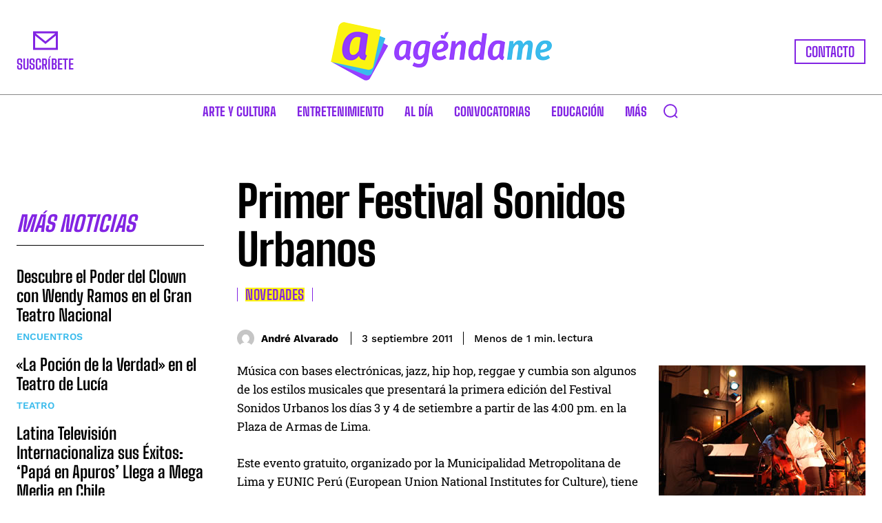

--- FILE ---
content_type: text/html; charset=utf-8
request_url: https://www.google.com/recaptcha/api2/anchor?ar=1&k=6LcJ5CwpAAAAALZ4KvTAHEFw9FglKk_7HCfCU1Qu&co=aHR0cHM6Ly93d3cuYWdlbmRhbWVwZXJ1LmNvbTo0NDM.&hl=en&v=PoyoqOPhxBO7pBk68S4YbpHZ&size=invisible&anchor-ms=20000&execute-ms=30000&cb=hpfe9fa5itbl
body_size: 48638
content:
<!DOCTYPE HTML><html dir="ltr" lang="en"><head><meta http-equiv="Content-Type" content="text/html; charset=UTF-8">
<meta http-equiv="X-UA-Compatible" content="IE=edge">
<title>reCAPTCHA</title>
<style type="text/css">
/* cyrillic-ext */
@font-face {
  font-family: 'Roboto';
  font-style: normal;
  font-weight: 400;
  font-stretch: 100%;
  src: url(//fonts.gstatic.com/s/roboto/v48/KFO7CnqEu92Fr1ME7kSn66aGLdTylUAMa3GUBHMdazTgWw.woff2) format('woff2');
  unicode-range: U+0460-052F, U+1C80-1C8A, U+20B4, U+2DE0-2DFF, U+A640-A69F, U+FE2E-FE2F;
}
/* cyrillic */
@font-face {
  font-family: 'Roboto';
  font-style: normal;
  font-weight: 400;
  font-stretch: 100%;
  src: url(//fonts.gstatic.com/s/roboto/v48/KFO7CnqEu92Fr1ME7kSn66aGLdTylUAMa3iUBHMdazTgWw.woff2) format('woff2');
  unicode-range: U+0301, U+0400-045F, U+0490-0491, U+04B0-04B1, U+2116;
}
/* greek-ext */
@font-face {
  font-family: 'Roboto';
  font-style: normal;
  font-weight: 400;
  font-stretch: 100%;
  src: url(//fonts.gstatic.com/s/roboto/v48/KFO7CnqEu92Fr1ME7kSn66aGLdTylUAMa3CUBHMdazTgWw.woff2) format('woff2');
  unicode-range: U+1F00-1FFF;
}
/* greek */
@font-face {
  font-family: 'Roboto';
  font-style: normal;
  font-weight: 400;
  font-stretch: 100%;
  src: url(//fonts.gstatic.com/s/roboto/v48/KFO7CnqEu92Fr1ME7kSn66aGLdTylUAMa3-UBHMdazTgWw.woff2) format('woff2');
  unicode-range: U+0370-0377, U+037A-037F, U+0384-038A, U+038C, U+038E-03A1, U+03A3-03FF;
}
/* math */
@font-face {
  font-family: 'Roboto';
  font-style: normal;
  font-weight: 400;
  font-stretch: 100%;
  src: url(//fonts.gstatic.com/s/roboto/v48/KFO7CnqEu92Fr1ME7kSn66aGLdTylUAMawCUBHMdazTgWw.woff2) format('woff2');
  unicode-range: U+0302-0303, U+0305, U+0307-0308, U+0310, U+0312, U+0315, U+031A, U+0326-0327, U+032C, U+032F-0330, U+0332-0333, U+0338, U+033A, U+0346, U+034D, U+0391-03A1, U+03A3-03A9, U+03B1-03C9, U+03D1, U+03D5-03D6, U+03F0-03F1, U+03F4-03F5, U+2016-2017, U+2034-2038, U+203C, U+2040, U+2043, U+2047, U+2050, U+2057, U+205F, U+2070-2071, U+2074-208E, U+2090-209C, U+20D0-20DC, U+20E1, U+20E5-20EF, U+2100-2112, U+2114-2115, U+2117-2121, U+2123-214F, U+2190, U+2192, U+2194-21AE, U+21B0-21E5, U+21F1-21F2, U+21F4-2211, U+2213-2214, U+2216-22FF, U+2308-230B, U+2310, U+2319, U+231C-2321, U+2336-237A, U+237C, U+2395, U+239B-23B7, U+23D0, U+23DC-23E1, U+2474-2475, U+25AF, U+25B3, U+25B7, U+25BD, U+25C1, U+25CA, U+25CC, U+25FB, U+266D-266F, U+27C0-27FF, U+2900-2AFF, U+2B0E-2B11, U+2B30-2B4C, U+2BFE, U+3030, U+FF5B, U+FF5D, U+1D400-1D7FF, U+1EE00-1EEFF;
}
/* symbols */
@font-face {
  font-family: 'Roboto';
  font-style: normal;
  font-weight: 400;
  font-stretch: 100%;
  src: url(//fonts.gstatic.com/s/roboto/v48/KFO7CnqEu92Fr1ME7kSn66aGLdTylUAMaxKUBHMdazTgWw.woff2) format('woff2');
  unicode-range: U+0001-000C, U+000E-001F, U+007F-009F, U+20DD-20E0, U+20E2-20E4, U+2150-218F, U+2190, U+2192, U+2194-2199, U+21AF, U+21E6-21F0, U+21F3, U+2218-2219, U+2299, U+22C4-22C6, U+2300-243F, U+2440-244A, U+2460-24FF, U+25A0-27BF, U+2800-28FF, U+2921-2922, U+2981, U+29BF, U+29EB, U+2B00-2BFF, U+4DC0-4DFF, U+FFF9-FFFB, U+10140-1018E, U+10190-1019C, U+101A0, U+101D0-101FD, U+102E0-102FB, U+10E60-10E7E, U+1D2C0-1D2D3, U+1D2E0-1D37F, U+1F000-1F0FF, U+1F100-1F1AD, U+1F1E6-1F1FF, U+1F30D-1F30F, U+1F315, U+1F31C, U+1F31E, U+1F320-1F32C, U+1F336, U+1F378, U+1F37D, U+1F382, U+1F393-1F39F, U+1F3A7-1F3A8, U+1F3AC-1F3AF, U+1F3C2, U+1F3C4-1F3C6, U+1F3CA-1F3CE, U+1F3D4-1F3E0, U+1F3ED, U+1F3F1-1F3F3, U+1F3F5-1F3F7, U+1F408, U+1F415, U+1F41F, U+1F426, U+1F43F, U+1F441-1F442, U+1F444, U+1F446-1F449, U+1F44C-1F44E, U+1F453, U+1F46A, U+1F47D, U+1F4A3, U+1F4B0, U+1F4B3, U+1F4B9, U+1F4BB, U+1F4BF, U+1F4C8-1F4CB, U+1F4D6, U+1F4DA, U+1F4DF, U+1F4E3-1F4E6, U+1F4EA-1F4ED, U+1F4F7, U+1F4F9-1F4FB, U+1F4FD-1F4FE, U+1F503, U+1F507-1F50B, U+1F50D, U+1F512-1F513, U+1F53E-1F54A, U+1F54F-1F5FA, U+1F610, U+1F650-1F67F, U+1F687, U+1F68D, U+1F691, U+1F694, U+1F698, U+1F6AD, U+1F6B2, U+1F6B9-1F6BA, U+1F6BC, U+1F6C6-1F6CF, U+1F6D3-1F6D7, U+1F6E0-1F6EA, U+1F6F0-1F6F3, U+1F6F7-1F6FC, U+1F700-1F7FF, U+1F800-1F80B, U+1F810-1F847, U+1F850-1F859, U+1F860-1F887, U+1F890-1F8AD, U+1F8B0-1F8BB, U+1F8C0-1F8C1, U+1F900-1F90B, U+1F93B, U+1F946, U+1F984, U+1F996, U+1F9E9, U+1FA00-1FA6F, U+1FA70-1FA7C, U+1FA80-1FA89, U+1FA8F-1FAC6, U+1FACE-1FADC, U+1FADF-1FAE9, U+1FAF0-1FAF8, U+1FB00-1FBFF;
}
/* vietnamese */
@font-face {
  font-family: 'Roboto';
  font-style: normal;
  font-weight: 400;
  font-stretch: 100%;
  src: url(//fonts.gstatic.com/s/roboto/v48/KFO7CnqEu92Fr1ME7kSn66aGLdTylUAMa3OUBHMdazTgWw.woff2) format('woff2');
  unicode-range: U+0102-0103, U+0110-0111, U+0128-0129, U+0168-0169, U+01A0-01A1, U+01AF-01B0, U+0300-0301, U+0303-0304, U+0308-0309, U+0323, U+0329, U+1EA0-1EF9, U+20AB;
}
/* latin-ext */
@font-face {
  font-family: 'Roboto';
  font-style: normal;
  font-weight: 400;
  font-stretch: 100%;
  src: url(//fonts.gstatic.com/s/roboto/v48/KFO7CnqEu92Fr1ME7kSn66aGLdTylUAMa3KUBHMdazTgWw.woff2) format('woff2');
  unicode-range: U+0100-02BA, U+02BD-02C5, U+02C7-02CC, U+02CE-02D7, U+02DD-02FF, U+0304, U+0308, U+0329, U+1D00-1DBF, U+1E00-1E9F, U+1EF2-1EFF, U+2020, U+20A0-20AB, U+20AD-20C0, U+2113, U+2C60-2C7F, U+A720-A7FF;
}
/* latin */
@font-face {
  font-family: 'Roboto';
  font-style: normal;
  font-weight: 400;
  font-stretch: 100%;
  src: url(//fonts.gstatic.com/s/roboto/v48/KFO7CnqEu92Fr1ME7kSn66aGLdTylUAMa3yUBHMdazQ.woff2) format('woff2');
  unicode-range: U+0000-00FF, U+0131, U+0152-0153, U+02BB-02BC, U+02C6, U+02DA, U+02DC, U+0304, U+0308, U+0329, U+2000-206F, U+20AC, U+2122, U+2191, U+2193, U+2212, U+2215, U+FEFF, U+FFFD;
}
/* cyrillic-ext */
@font-face {
  font-family: 'Roboto';
  font-style: normal;
  font-weight: 500;
  font-stretch: 100%;
  src: url(//fonts.gstatic.com/s/roboto/v48/KFO7CnqEu92Fr1ME7kSn66aGLdTylUAMa3GUBHMdazTgWw.woff2) format('woff2');
  unicode-range: U+0460-052F, U+1C80-1C8A, U+20B4, U+2DE0-2DFF, U+A640-A69F, U+FE2E-FE2F;
}
/* cyrillic */
@font-face {
  font-family: 'Roboto';
  font-style: normal;
  font-weight: 500;
  font-stretch: 100%;
  src: url(//fonts.gstatic.com/s/roboto/v48/KFO7CnqEu92Fr1ME7kSn66aGLdTylUAMa3iUBHMdazTgWw.woff2) format('woff2');
  unicode-range: U+0301, U+0400-045F, U+0490-0491, U+04B0-04B1, U+2116;
}
/* greek-ext */
@font-face {
  font-family: 'Roboto';
  font-style: normal;
  font-weight: 500;
  font-stretch: 100%;
  src: url(//fonts.gstatic.com/s/roboto/v48/KFO7CnqEu92Fr1ME7kSn66aGLdTylUAMa3CUBHMdazTgWw.woff2) format('woff2');
  unicode-range: U+1F00-1FFF;
}
/* greek */
@font-face {
  font-family: 'Roboto';
  font-style: normal;
  font-weight: 500;
  font-stretch: 100%;
  src: url(//fonts.gstatic.com/s/roboto/v48/KFO7CnqEu92Fr1ME7kSn66aGLdTylUAMa3-UBHMdazTgWw.woff2) format('woff2');
  unicode-range: U+0370-0377, U+037A-037F, U+0384-038A, U+038C, U+038E-03A1, U+03A3-03FF;
}
/* math */
@font-face {
  font-family: 'Roboto';
  font-style: normal;
  font-weight: 500;
  font-stretch: 100%;
  src: url(//fonts.gstatic.com/s/roboto/v48/KFO7CnqEu92Fr1ME7kSn66aGLdTylUAMawCUBHMdazTgWw.woff2) format('woff2');
  unicode-range: U+0302-0303, U+0305, U+0307-0308, U+0310, U+0312, U+0315, U+031A, U+0326-0327, U+032C, U+032F-0330, U+0332-0333, U+0338, U+033A, U+0346, U+034D, U+0391-03A1, U+03A3-03A9, U+03B1-03C9, U+03D1, U+03D5-03D6, U+03F0-03F1, U+03F4-03F5, U+2016-2017, U+2034-2038, U+203C, U+2040, U+2043, U+2047, U+2050, U+2057, U+205F, U+2070-2071, U+2074-208E, U+2090-209C, U+20D0-20DC, U+20E1, U+20E5-20EF, U+2100-2112, U+2114-2115, U+2117-2121, U+2123-214F, U+2190, U+2192, U+2194-21AE, U+21B0-21E5, U+21F1-21F2, U+21F4-2211, U+2213-2214, U+2216-22FF, U+2308-230B, U+2310, U+2319, U+231C-2321, U+2336-237A, U+237C, U+2395, U+239B-23B7, U+23D0, U+23DC-23E1, U+2474-2475, U+25AF, U+25B3, U+25B7, U+25BD, U+25C1, U+25CA, U+25CC, U+25FB, U+266D-266F, U+27C0-27FF, U+2900-2AFF, U+2B0E-2B11, U+2B30-2B4C, U+2BFE, U+3030, U+FF5B, U+FF5D, U+1D400-1D7FF, U+1EE00-1EEFF;
}
/* symbols */
@font-face {
  font-family: 'Roboto';
  font-style: normal;
  font-weight: 500;
  font-stretch: 100%;
  src: url(//fonts.gstatic.com/s/roboto/v48/KFO7CnqEu92Fr1ME7kSn66aGLdTylUAMaxKUBHMdazTgWw.woff2) format('woff2');
  unicode-range: U+0001-000C, U+000E-001F, U+007F-009F, U+20DD-20E0, U+20E2-20E4, U+2150-218F, U+2190, U+2192, U+2194-2199, U+21AF, U+21E6-21F0, U+21F3, U+2218-2219, U+2299, U+22C4-22C6, U+2300-243F, U+2440-244A, U+2460-24FF, U+25A0-27BF, U+2800-28FF, U+2921-2922, U+2981, U+29BF, U+29EB, U+2B00-2BFF, U+4DC0-4DFF, U+FFF9-FFFB, U+10140-1018E, U+10190-1019C, U+101A0, U+101D0-101FD, U+102E0-102FB, U+10E60-10E7E, U+1D2C0-1D2D3, U+1D2E0-1D37F, U+1F000-1F0FF, U+1F100-1F1AD, U+1F1E6-1F1FF, U+1F30D-1F30F, U+1F315, U+1F31C, U+1F31E, U+1F320-1F32C, U+1F336, U+1F378, U+1F37D, U+1F382, U+1F393-1F39F, U+1F3A7-1F3A8, U+1F3AC-1F3AF, U+1F3C2, U+1F3C4-1F3C6, U+1F3CA-1F3CE, U+1F3D4-1F3E0, U+1F3ED, U+1F3F1-1F3F3, U+1F3F5-1F3F7, U+1F408, U+1F415, U+1F41F, U+1F426, U+1F43F, U+1F441-1F442, U+1F444, U+1F446-1F449, U+1F44C-1F44E, U+1F453, U+1F46A, U+1F47D, U+1F4A3, U+1F4B0, U+1F4B3, U+1F4B9, U+1F4BB, U+1F4BF, U+1F4C8-1F4CB, U+1F4D6, U+1F4DA, U+1F4DF, U+1F4E3-1F4E6, U+1F4EA-1F4ED, U+1F4F7, U+1F4F9-1F4FB, U+1F4FD-1F4FE, U+1F503, U+1F507-1F50B, U+1F50D, U+1F512-1F513, U+1F53E-1F54A, U+1F54F-1F5FA, U+1F610, U+1F650-1F67F, U+1F687, U+1F68D, U+1F691, U+1F694, U+1F698, U+1F6AD, U+1F6B2, U+1F6B9-1F6BA, U+1F6BC, U+1F6C6-1F6CF, U+1F6D3-1F6D7, U+1F6E0-1F6EA, U+1F6F0-1F6F3, U+1F6F7-1F6FC, U+1F700-1F7FF, U+1F800-1F80B, U+1F810-1F847, U+1F850-1F859, U+1F860-1F887, U+1F890-1F8AD, U+1F8B0-1F8BB, U+1F8C0-1F8C1, U+1F900-1F90B, U+1F93B, U+1F946, U+1F984, U+1F996, U+1F9E9, U+1FA00-1FA6F, U+1FA70-1FA7C, U+1FA80-1FA89, U+1FA8F-1FAC6, U+1FACE-1FADC, U+1FADF-1FAE9, U+1FAF0-1FAF8, U+1FB00-1FBFF;
}
/* vietnamese */
@font-face {
  font-family: 'Roboto';
  font-style: normal;
  font-weight: 500;
  font-stretch: 100%;
  src: url(//fonts.gstatic.com/s/roboto/v48/KFO7CnqEu92Fr1ME7kSn66aGLdTylUAMa3OUBHMdazTgWw.woff2) format('woff2');
  unicode-range: U+0102-0103, U+0110-0111, U+0128-0129, U+0168-0169, U+01A0-01A1, U+01AF-01B0, U+0300-0301, U+0303-0304, U+0308-0309, U+0323, U+0329, U+1EA0-1EF9, U+20AB;
}
/* latin-ext */
@font-face {
  font-family: 'Roboto';
  font-style: normal;
  font-weight: 500;
  font-stretch: 100%;
  src: url(//fonts.gstatic.com/s/roboto/v48/KFO7CnqEu92Fr1ME7kSn66aGLdTylUAMa3KUBHMdazTgWw.woff2) format('woff2');
  unicode-range: U+0100-02BA, U+02BD-02C5, U+02C7-02CC, U+02CE-02D7, U+02DD-02FF, U+0304, U+0308, U+0329, U+1D00-1DBF, U+1E00-1E9F, U+1EF2-1EFF, U+2020, U+20A0-20AB, U+20AD-20C0, U+2113, U+2C60-2C7F, U+A720-A7FF;
}
/* latin */
@font-face {
  font-family: 'Roboto';
  font-style: normal;
  font-weight: 500;
  font-stretch: 100%;
  src: url(//fonts.gstatic.com/s/roboto/v48/KFO7CnqEu92Fr1ME7kSn66aGLdTylUAMa3yUBHMdazQ.woff2) format('woff2');
  unicode-range: U+0000-00FF, U+0131, U+0152-0153, U+02BB-02BC, U+02C6, U+02DA, U+02DC, U+0304, U+0308, U+0329, U+2000-206F, U+20AC, U+2122, U+2191, U+2193, U+2212, U+2215, U+FEFF, U+FFFD;
}
/* cyrillic-ext */
@font-face {
  font-family: 'Roboto';
  font-style: normal;
  font-weight: 900;
  font-stretch: 100%;
  src: url(//fonts.gstatic.com/s/roboto/v48/KFO7CnqEu92Fr1ME7kSn66aGLdTylUAMa3GUBHMdazTgWw.woff2) format('woff2');
  unicode-range: U+0460-052F, U+1C80-1C8A, U+20B4, U+2DE0-2DFF, U+A640-A69F, U+FE2E-FE2F;
}
/* cyrillic */
@font-face {
  font-family: 'Roboto';
  font-style: normal;
  font-weight: 900;
  font-stretch: 100%;
  src: url(//fonts.gstatic.com/s/roboto/v48/KFO7CnqEu92Fr1ME7kSn66aGLdTylUAMa3iUBHMdazTgWw.woff2) format('woff2');
  unicode-range: U+0301, U+0400-045F, U+0490-0491, U+04B0-04B1, U+2116;
}
/* greek-ext */
@font-face {
  font-family: 'Roboto';
  font-style: normal;
  font-weight: 900;
  font-stretch: 100%;
  src: url(//fonts.gstatic.com/s/roboto/v48/KFO7CnqEu92Fr1ME7kSn66aGLdTylUAMa3CUBHMdazTgWw.woff2) format('woff2');
  unicode-range: U+1F00-1FFF;
}
/* greek */
@font-face {
  font-family: 'Roboto';
  font-style: normal;
  font-weight: 900;
  font-stretch: 100%;
  src: url(//fonts.gstatic.com/s/roboto/v48/KFO7CnqEu92Fr1ME7kSn66aGLdTylUAMa3-UBHMdazTgWw.woff2) format('woff2');
  unicode-range: U+0370-0377, U+037A-037F, U+0384-038A, U+038C, U+038E-03A1, U+03A3-03FF;
}
/* math */
@font-face {
  font-family: 'Roboto';
  font-style: normal;
  font-weight: 900;
  font-stretch: 100%;
  src: url(//fonts.gstatic.com/s/roboto/v48/KFO7CnqEu92Fr1ME7kSn66aGLdTylUAMawCUBHMdazTgWw.woff2) format('woff2');
  unicode-range: U+0302-0303, U+0305, U+0307-0308, U+0310, U+0312, U+0315, U+031A, U+0326-0327, U+032C, U+032F-0330, U+0332-0333, U+0338, U+033A, U+0346, U+034D, U+0391-03A1, U+03A3-03A9, U+03B1-03C9, U+03D1, U+03D5-03D6, U+03F0-03F1, U+03F4-03F5, U+2016-2017, U+2034-2038, U+203C, U+2040, U+2043, U+2047, U+2050, U+2057, U+205F, U+2070-2071, U+2074-208E, U+2090-209C, U+20D0-20DC, U+20E1, U+20E5-20EF, U+2100-2112, U+2114-2115, U+2117-2121, U+2123-214F, U+2190, U+2192, U+2194-21AE, U+21B0-21E5, U+21F1-21F2, U+21F4-2211, U+2213-2214, U+2216-22FF, U+2308-230B, U+2310, U+2319, U+231C-2321, U+2336-237A, U+237C, U+2395, U+239B-23B7, U+23D0, U+23DC-23E1, U+2474-2475, U+25AF, U+25B3, U+25B7, U+25BD, U+25C1, U+25CA, U+25CC, U+25FB, U+266D-266F, U+27C0-27FF, U+2900-2AFF, U+2B0E-2B11, U+2B30-2B4C, U+2BFE, U+3030, U+FF5B, U+FF5D, U+1D400-1D7FF, U+1EE00-1EEFF;
}
/* symbols */
@font-face {
  font-family: 'Roboto';
  font-style: normal;
  font-weight: 900;
  font-stretch: 100%;
  src: url(//fonts.gstatic.com/s/roboto/v48/KFO7CnqEu92Fr1ME7kSn66aGLdTylUAMaxKUBHMdazTgWw.woff2) format('woff2');
  unicode-range: U+0001-000C, U+000E-001F, U+007F-009F, U+20DD-20E0, U+20E2-20E4, U+2150-218F, U+2190, U+2192, U+2194-2199, U+21AF, U+21E6-21F0, U+21F3, U+2218-2219, U+2299, U+22C4-22C6, U+2300-243F, U+2440-244A, U+2460-24FF, U+25A0-27BF, U+2800-28FF, U+2921-2922, U+2981, U+29BF, U+29EB, U+2B00-2BFF, U+4DC0-4DFF, U+FFF9-FFFB, U+10140-1018E, U+10190-1019C, U+101A0, U+101D0-101FD, U+102E0-102FB, U+10E60-10E7E, U+1D2C0-1D2D3, U+1D2E0-1D37F, U+1F000-1F0FF, U+1F100-1F1AD, U+1F1E6-1F1FF, U+1F30D-1F30F, U+1F315, U+1F31C, U+1F31E, U+1F320-1F32C, U+1F336, U+1F378, U+1F37D, U+1F382, U+1F393-1F39F, U+1F3A7-1F3A8, U+1F3AC-1F3AF, U+1F3C2, U+1F3C4-1F3C6, U+1F3CA-1F3CE, U+1F3D4-1F3E0, U+1F3ED, U+1F3F1-1F3F3, U+1F3F5-1F3F7, U+1F408, U+1F415, U+1F41F, U+1F426, U+1F43F, U+1F441-1F442, U+1F444, U+1F446-1F449, U+1F44C-1F44E, U+1F453, U+1F46A, U+1F47D, U+1F4A3, U+1F4B0, U+1F4B3, U+1F4B9, U+1F4BB, U+1F4BF, U+1F4C8-1F4CB, U+1F4D6, U+1F4DA, U+1F4DF, U+1F4E3-1F4E6, U+1F4EA-1F4ED, U+1F4F7, U+1F4F9-1F4FB, U+1F4FD-1F4FE, U+1F503, U+1F507-1F50B, U+1F50D, U+1F512-1F513, U+1F53E-1F54A, U+1F54F-1F5FA, U+1F610, U+1F650-1F67F, U+1F687, U+1F68D, U+1F691, U+1F694, U+1F698, U+1F6AD, U+1F6B2, U+1F6B9-1F6BA, U+1F6BC, U+1F6C6-1F6CF, U+1F6D3-1F6D7, U+1F6E0-1F6EA, U+1F6F0-1F6F3, U+1F6F7-1F6FC, U+1F700-1F7FF, U+1F800-1F80B, U+1F810-1F847, U+1F850-1F859, U+1F860-1F887, U+1F890-1F8AD, U+1F8B0-1F8BB, U+1F8C0-1F8C1, U+1F900-1F90B, U+1F93B, U+1F946, U+1F984, U+1F996, U+1F9E9, U+1FA00-1FA6F, U+1FA70-1FA7C, U+1FA80-1FA89, U+1FA8F-1FAC6, U+1FACE-1FADC, U+1FADF-1FAE9, U+1FAF0-1FAF8, U+1FB00-1FBFF;
}
/* vietnamese */
@font-face {
  font-family: 'Roboto';
  font-style: normal;
  font-weight: 900;
  font-stretch: 100%;
  src: url(//fonts.gstatic.com/s/roboto/v48/KFO7CnqEu92Fr1ME7kSn66aGLdTylUAMa3OUBHMdazTgWw.woff2) format('woff2');
  unicode-range: U+0102-0103, U+0110-0111, U+0128-0129, U+0168-0169, U+01A0-01A1, U+01AF-01B0, U+0300-0301, U+0303-0304, U+0308-0309, U+0323, U+0329, U+1EA0-1EF9, U+20AB;
}
/* latin-ext */
@font-face {
  font-family: 'Roboto';
  font-style: normal;
  font-weight: 900;
  font-stretch: 100%;
  src: url(//fonts.gstatic.com/s/roboto/v48/KFO7CnqEu92Fr1ME7kSn66aGLdTylUAMa3KUBHMdazTgWw.woff2) format('woff2');
  unicode-range: U+0100-02BA, U+02BD-02C5, U+02C7-02CC, U+02CE-02D7, U+02DD-02FF, U+0304, U+0308, U+0329, U+1D00-1DBF, U+1E00-1E9F, U+1EF2-1EFF, U+2020, U+20A0-20AB, U+20AD-20C0, U+2113, U+2C60-2C7F, U+A720-A7FF;
}
/* latin */
@font-face {
  font-family: 'Roboto';
  font-style: normal;
  font-weight: 900;
  font-stretch: 100%;
  src: url(//fonts.gstatic.com/s/roboto/v48/KFO7CnqEu92Fr1ME7kSn66aGLdTylUAMa3yUBHMdazQ.woff2) format('woff2');
  unicode-range: U+0000-00FF, U+0131, U+0152-0153, U+02BB-02BC, U+02C6, U+02DA, U+02DC, U+0304, U+0308, U+0329, U+2000-206F, U+20AC, U+2122, U+2191, U+2193, U+2212, U+2215, U+FEFF, U+FFFD;
}

</style>
<link rel="stylesheet" type="text/css" href="https://www.gstatic.com/recaptcha/releases/PoyoqOPhxBO7pBk68S4YbpHZ/styles__ltr.css">
<script nonce="f7ezWDeMhJUruB-bddNHSg" type="text/javascript">window['__recaptcha_api'] = 'https://www.google.com/recaptcha/api2/';</script>
<script type="text/javascript" src="https://www.gstatic.com/recaptcha/releases/PoyoqOPhxBO7pBk68S4YbpHZ/recaptcha__en.js" nonce="f7ezWDeMhJUruB-bddNHSg">
      
    </script></head>
<body><div id="rc-anchor-alert" class="rc-anchor-alert"></div>
<input type="hidden" id="recaptcha-token" value="[base64]">
<script type="text/javascript" nonce="f7ezWDeMhJUruB-bddNHSg">
      recaptcha.anchor.Main.init("[\x22ainput\x22,[\x22bgdata\x22,\x22\x22,\[base64]/[base64]/[base64]/[base64]/[base64]/[base64]/KGcoTywyNTMsTy5PKSxVRyhPLEMpKTpnKE8sMjUzLEMpLE8pKSxsKSksTykpfSxieT1mdW5jdGlvbihDLE8sdSxsKXtmb3IobD0odT1SKEMpLDApO08+MDtPLS0pbD1sPDw4fFooQyk7ZyhDLHUsbCl9LFVHPWZ1bmN0aW9uKEMsTyl7Qy5pLmxlbmd0aD4xMDQ/[base64]/[base64]/[base64]/[base64]/[base64]/[base64]/[base64]\\u003d\x22,\[base64]\x22,\x22w7nCkVTClEbDlsOSw7cPRcK3VMKFNG3CkQMBw5HCm8OGwpRjw6vDnMKQwoDDvmkANcOAwoHChcKow51bS8O4U0jCmMO+IxPDlcKWf8KJc0dwZW1Aw542WXpUccOZfsK/w7XChMKVw5YAdcKLQcKYEyJfIcK2w4zDuWXDq0HCvn3CvmpgJ8KwZsOew71Jw40pwoBrICnClcKKaQfDjMKQasKuw7x1w7htPcK0w4HCvsOtwrbDigHDr8K2w5LCscKHcn/[base64]/Cs8KLLMOBOFDDtsK2w6V2JcKzw7Rmwo/DlGxpw5rCqWbDhmTCjcKYw5fCqSh4BMOvw6oUexPCicKuB1MBw5MeJ8OBUTNdZsOkwo1JWsK3w4/Dv1HCscKuwqI6w712HsO0w5AsSUkmUyx1w5QyWiPDjHA/w7zDoMKHc0gxYsK7F8K+GixFwrTCqXRRVBliNcKVwrnDvzo0wqJBw5B7FHLDmEjCvcK/[base64]/CksKswpNjw4MZwrlAw4zDiEPCiWDDoU7DrcKZw7vDmTB1wqdDd8KzKcKCBcO6wqTCicK5ecKawq9rO3xAOcKzC8OMw6wLwrRrY8K1wrQFbCVsw4BrVsKnwrcuw5XDjmt/bCzDq8OxwqHChMO8Gz7CpsO4wos7woElw7pQHcO4c2dWHsOeZcKjP8OEIzbCmnUxw7fDsAMkw6ZWwps7w5bCu0wLHcObwoDDpX4Cw7PCul/CncKYHlvDiMOjLG1XUV8jJsKJwpXDhXPCl8OYw4nCrXDDhMK9RAnDsiZ3wol9w5p6woTCv8K8wr9UPMKNbU7CtxnCnzzDgzPDhlsaw6/[base64]/DrMOAccO3chULSjgcF8K3wrvCrjpcw4fCiF/ChQjCgVxuwqXDvMKhw4FgHl4Pw7fCvHHDvMKWLGkQw7B8SsOCw7Eywq8iw5DDjEzCk1Vcw4Bgw6Qtw6nCnMO7w6vCk8OdwrYBO8ORwrPDhDrCmcKTbVDDoULClMOgEV7CvsKWYnXCrMKowpc9LAoLwqnDmW8tS8OUVsOYwpzChjPCjsKYWsOswp/[base64]/CpA3DlMKBwoI9I8KgAQA7woZ2wqkMAhzDrSwBw7c6w4lIw6fCunPCpWpNw5TDiwEvNnXDjVNvwqnCimLDvG7DhMOwGDUbw6jCsyjDtD3DmcO3w5/CrMKQw5x9wrl3PwTDgUhPw5rCjsKAJMKAwovCnsKPwoQiKsOuJcKOwqlvw64jeDknbgbDuMO+w7vDhQHCt2LDvmLDgEwJemc2Qi3Cl8KdS2wow4/CoMKOwoVXDsOBwpd9TQHCiUEBw7fCkMOjw6/[base64]/ClU95McKgLBUZwq7CisOJWMO/B1cuw7F1RsKcBsKJw4JTw5LCkMOWaxMWw4c4wofCklPCgMOYcsK6Kz3CtMKmwqF+wr9Bw6TDqEXCnRcvwoZEI2TDkidQL8O2wrHDsnAnw5vCqMOxeEMUw5PCu8Oew5XDmsOFDz5KwrRUwqPCrxZibD/[base64]/Csxd7w5RVwpHCr3VCwrDCl0rDrMKfw4RdwojDpcOlwpANecOfEsO4wo/Dv8KWwqt3CVM0w5gHw67CqDvCkxMKXyM8NW/CkMKKW8KnwrxJAcOScMKdTSh6IcO6M0QGwp1jw4ANT8Ksc8OUwqbCoz/CkwUdS8O8wonCl0A4QcO7P8O6SFECw53Do8O0FUfDt8Knw49kXi/CmMK5w7VXDcO4bAjDolF0wo5Xw4PDjcOeeMOHwqLCvsKjwobCvW0twpTCkcKqNA/Dh8OUw4FFJ8KBDgk1CsKpdsO9w6zDuzcvFcOuQMKrw5rCogTCgMONesOoGAfCs8KOfsKEw7Qzdwo7MsKxF8Oaw7bCucKKwq9DL8Kse8Omw6NMw73Cg8KSQ3/[base64]/DosKfXsKtaHUZLjYjW8OEwqnCl8K0Hx9iw4EQw6nDrMOww7N0w7fCrxIgw4/DqDzCglDDqsKpwqcSwrnDicOBwqgkw7jDkcOdw6/DnsOFVsOTA3/Dt0YFw5jCg8K4wqEzwrDDocOLw5YgEBDCusOywpcrwq9mwobCkBVSw482wrvDu2MiwrR0MwLCmMKzw6MgIW4rwo/[base64]/DoVHCtxPDuRzCsCwqwqDDoMKgwqjCt8OYwr0YQ8OzO8OuTsKcDUDCr8KkdAlmwojDgkltwrk+OiQHYGkLw6PCu8KewrbDvMKzwq1Xw5hIcD8qwp1fdA7CpsO5w5PDnMKgw6LDsQPDqEopw5/CncOfB8OKRDfDkU3Cl3HClsOkTl8PF1vCpmTCs8KywppJFRZcwqjCniMWVgTCn3vDoFMCXxjDmcKsXcOlRx1zwqM2DMK4w71pYEINGsOhw5TClcKAKVR9w7nDtsKLG1MVe8OOJMOpKAnCv2dxwp/[base64]/DjMOAKHZHw7BXEy1iZsOvZQDCtcOBUcKiasKrw6bCjE7DhB4+wrZRw50GwoDCs2leMsKAwrDDh39Bw7pHMsKfwprCgMOew4R5HsOlOi1Iwo/CvcKYGcKDLcKDN8KOwog2w7zDvyA8w4BaJTYUw4PDmcOZwojCgmh/c8OwwrXDs8KxQsOlAsOoezkhw4Znw7PCosKUw4rClsOWPcOWwpwYwq8efsOqwpHCpldDPMOZOsOqw5dCEm/DnHXDhEvDkWjDg8K8w7hQw6LDtMO2w4l2Ty/DvhXCoh0yw5FaaE/CnH7ChcKXw7ZEB14Sw63CssKIw7bCqcKmOiUbw5ghwpxEHRFXY8KKeELDq8O3w5/ClMKewpLDoMOwwpjCn2zCtMOCGirCowgxPmhEwq3DqcOXOcKiCsKKB1nDgsK0w6wOQMKYBGsrV8KpVMKqagTCi0TDgMOFw4/[base64]/Cnl/Co8OKVT9gaxYnwqnCsktsAcOewq5GwoFEwqHDjFrCsMO5E8ObGsK4JcO9w5YQwp4AKUAyFxlzwpMrwqM9w586NyzDk8KPLMOUw6xSw5bCn8KVw73Cp0BiwonCq8KGC8KUwqXCiMK3LlXCm1nDuMK7wp/[base64]/ChQ5macKmAMOZw5PDrsOpw79wQ1V/OSMPSMKeecOXAMKPAl7ClsOVV8OnFMODwqjDhUHDhRspRR44w7LDk8KUNyTCtMO6Nm3Ct8K5VQzDmhTDlHLDuR/[base64]/[base64]/Ck2PCoBHClEvCinJuwo0mbHAMcsKlwrfDqnzDvXI3w5DCoF/[base64]/CugXCtMOGZcKWOwjCsA7Cr3TCt8O8dUltwq3Dm8OMwrRcSAVswqfDlV/Cg8KeXWbDp8Oow67CksOHw6jCiMKZw60ewpTCrEPCkyXCiHbDiMKLLzrDgsK5BMOaQsOQREhnw77CkVrDuC8rw4fCksOUwrB9FcKgDQByIsKyw78WwpvCncOZAMKnVRRnwofDln/[base64]/DssOvw5Q5DMOfVcOEw5fDg8OLw5ZPw47Dr8OERCwONjR5w6p5aWwzw6dEw6wsaCjCvsKLw70xwr99SWPCmsKaYCTDhzIrwrTDgMKDWSHDhQYEwrLDocK7w53Cj8K8wpExw5tLGERSDMOew5vCuSTCgXdkQQ/DicOtWMO+w6nDl8KIw4jDvsKBw4TCsSJXwp90KsKbc8OYw7XCqGMVwqEEUMKEc8OKw7fDpMOKwocZH8Kzwo4JDcKwdVl4wpbDsMOlwpfDllMycw03VcKCwobDtQtqw7MFccOVwqRuWcKgw7TDvFZPwo0EwrBTw58uwrfCiG/CgMO+Li3Cuk3Dl8O8DADCjMOhZRHCgsOdd14kw7rCmlvDucOYd8K2YRnDp8OVw63DoMOGwpvDmEpGQ1ZsHsOxGmEKw6dvY8Kbwq59Dis5w6fCiUIWJy1kw5HDgsOaMMOHw4Z+w7Zdw4Y3wpzDmXNcJih7CjMwImzCp8KpbzETZ3TDmG/DjEDDmsKIDXdwYEgyZcKAw5/CmFlOMDMyw4nCjsOrPMOuw44FbcO4H0cSJgzCocKuDBTDkTl7FsKhw7jCm8OwNcKAB8OLNAPDrMOrwpbDozrDlkpiScK/woPDisOKw7N5w7Vdw5DDhG7Ciy9vG8KRwrfCl8Kucx9/[base64]/Cl8KlRsOLUcOtVDDCksOqwot+wrMgwro9eV7DoBHDrnkre8KGSkbDlsKidMKpfm/DhcOFWMOoBWrDqMORUzjDninDtcOaPMK6NjHDucOFOXY2XS55fsOoYhYUw64PfsKNw64cw6HDhnALw6zCs8KPw5nDmcKrMcKfMg4KPQgBbCfCosOPZ1lwLsKQd3zChMOJw7nDjkgVw7rCjcKwenJcwpA8a8KJaMK8WxXCt8KZwrw/Pl3DncKNGcKww5IgwonDkkrCnkbCjF5awqQ5w7/DnMO+wrVJHWvCjcKfwoLDqDoow6zCocKKXsK2w4jCvk/Dl8O6wpPDsMK9wrrDr8KFwpDDqFfDj8OCw7pfYDBhw6XCu8Kbw6jDmVYhATLDuGNSH8OiC8K/w57Ci8K0wrF2w7hUBcODKCbCiBXCt0XCmcKOEsOQw5NZNMOfbsOowpXCocOEN8KUXcO2w7bCuxosJcKcVhjCvm/DinzDhmIqw4wEA0jDkcKTwpPDr8KdDsKVQsKUfMKSbMKVEX59w7IgBBE7wrzDvcKSaQfCsMKUKsOmw5Qjwpk0BsOnwpDDp8OkLsOBIH3DosK7IVJoDRHDvAsKw4swwoHDhMKkZMKNRsK9wr5swpwwWQ1kEhjDkcK5wprDq8O9XEBGOcOpMw43w61/[base64]/CjlpZKMKgYSvDtRdUOzzCoDTDjcOkw73CncO5wrLDpAXCvGMcecOEwpPClMOsbsKnwqBcw5fDi8OGwppLwqoHw6JZKcO/woERV8Odwok8w7V3IcKHw5xtw6bDsA0CwojDocO5LkbCnSQ9BUfCsMK0esOcw4nCq8Omwr4QGWnDn8OXw4HDi8KlesKmDV3CtXFQw4Rvw5DCqsKCwoXCvsOXasK6w78vwognwojCu8OZa0J2GHZYwpF7woYEwrfCtMKCw5HDrwPDo23DiMK2CQ/Di8KzSsOUXcK8TcK4IAPDksOdwoARwqfCnElHEjzCl8Kqw5w0X8K/[base64]/Dr8O8w6TDtQoAw5vCiCNKwqhTwqoVwpnCrcOvc1nDrlVFWigHOjpBKsKBwqAuAcOPw7dkw7PDpMObE8OTwqlSIT4jwrlOZkprw4trEMOfARgrworDk8K0w6oXWMOybsOHw7nChsKfwotTwrDDlMKKJ8K7w6HDjTbCnzY5EMOGFznCvmTDkWI+WjTCkMKJwrMJw6h/[base64]/w6zCp8K4Jm4mw4jDoijDoWLDisOTJcOHPRETw7/DuQ7DqzjDpi1uw7QPKcOYwqnDgyxDwqhUwosoS8O9wpUsHQfDszHDisKLwoNYKcKKw6xCw6VVw71gw7VMwqA2w53CtsKNIHHCrlYlw50NwrnDm3/[base64]/DkMO2cijChsOlVU7CmcO6cH17LMOvccKqw4vCjMOzw7fCn2Y9MlzDjcKPwrh4wrfDokPCn8KWw4/Du8ObwoEdw5TDhMKwbA3Dli5eICXDhiMDw6RcG1XDmxvCqMKteCPCosOawrojIghhKcOuO8Kvw7/Dn8K8wpfCmG5bFnHCj8O/PcK4wolFRkXCgMKfw6vCpDQZYTvDh8OvY8Kawr/Csy15wrVaw57CucOhcsOqw7DCh0TCtCAAw6/[base64]/[base64]/CgMKTHMOow6XDmcOlwqTCrTJgw7/Dvghww4PCisOjwoTCgEhjwrzCo0LCoMKZKsOgwrXDp08jwopQVEPCn8Krwo4Mw6RgdE1Sw4PDl0lRwpV6wpfDhygpMDRIw7s0wrvCu1Exwq54w4fDsFTDm8O9UMOYw4fDlsKTXMO7w6kDYcKwwr8ewoBGw7/DssOjIHA2wpHCtMOAwo07w4zCuAHDmcKZOmbDqEZhwprCqMKjw6lew790fcK5RzV0IEpjOsKLNsKiwp9ECTbCl8OUK3HCmcOlw5PDvcOnw7hdTsK3d8OyIsOxYGBgw5hvOjvCt8Kew6g3w5s9QQVMwr/DkxXDnMOZw60pwqBRZsKdFMK9wrZuw7BHwrPDshfDssK2dyJiwr3DmhfCoULCtUTDtH7Dnz3CmsKywoB3d8OhU1MPB8KjSMKAMiVfAibCjzfDjsOww5LCrQpywp8qcVIVw6QwwpB7wo7ChVLCl3hhw789Wz/CucKcwprChMOsMQlQPMORQUoowoo1YcKNWMKudsK2w61Tw77DvcK7wol1w419Y8KIw6jDoybDtwZDwqPCnsOHOsKtw7lYAUvCqyLClMKWWMOSIsK/Fy/CmFB9N8Kew7/CpsOIwptMw67CmsK/JcOaGl5iGMKCJiovbibChsObw7gswqDDuiDDr8KAdcKMw74DAMKTw6zCjcKQZAbDimvCgcKXQcOowp7ChynCowAILcKKA8OOwp3CrxTDhMKfwqHChsKjwocuKAHCmMKCMm0jd8KNwpg/w4EUwoTCl1dEwroLw5fChycyFF0UBHLCqsO1esO/WB4Pw6NCM8OWwpQOVsKrw7wZw5TDjV5dY8KsLF5OaMOMQmLCqHDCucOjNQfDlgR5wqlqUiIXw6TDihbCgQxVElc7w7DDnyxjwp5hwoNZw5d8BcKSw7/Drz7DlMO2w5HDicOHwoVRPMO3wqkxw6QIwporRcO2G8Kiw7zDscK7w5rDhULCnMOqwoPDpMK9w7hac2YLwq3CsETDkcKjUXl5V8O4TBN5w6PDhsOpw7rDnBxywqUVwoJDwqPDoMKYJkBxw5/DisOrZMOdw5VweC7Cv8OnFyAGw7BabcKzwrPDqRDCoHLChcOhMUPCt8O/w4PCvsOSQGvCt8Oow64bNmjDl8Ojwp92wqzCpm9Rdk/[base64]/Dv8OOwqEdW0Juwq/CrzbClcOXLsOoXMOawp3CiDVxGA1hSBzCoGPDsWLDhXLDum4TYCk/b8KcPD3CgkPCsG3Dv8KTwofDpMO5IcK+wr4RYcOwN8OewrHCoE3CoSlsCsKuwoAcA1tOdGELJcOWf2rDj8Otw6M8w4Z9wqpPAmvDv3jCh8Ojw4PDqkEuw6HDiQFrw77CjALDtyt9OR/DqsOTw6rCo8KnwohGw53DryXCl8OYw7jCj3HCoTDDtcOOSCwwRcOowpcCwpXDmWEVwo9+w6w9EcOEwrpuVH/Cs8OKwp1kwqISfMOwEMKywrlQwrkcw4AGw63Ci1bDisOPTFLCpDhUwqbDqsOFw7dtJTLDlcK0w6Zywox4bTnCg0x/w4HCjmslwq0yw4DCrRHDucKxWh44w6tkwqUuGMOEw7lzw63DisKAJBA2VmQMWSgdBQTDqsONeE5kw4nDl8O7w4PDlMOUw7pOw47CocOfw4LDsMOyBmBYw7VHDMOUw43DvAnDu8K+w44Iwp0jMcKGCMKUSGLDoMONwr/DuUgpQQ47w7saecKbw5zClsOaVGgkw4hvBMOyTVnDh8KwwpppWsOPcF3CnMKKWMODMWYjUMOWLiMfBw4zwpbDo8OdNsOOwptnZRzDujbCscKRcCo+wqs5BMO3CxrDtsKwVCl4w4nDn8KEP0NsBcKQwpJNBzR9HcOjZ1HCuGXDgTpjaxjDoCMqw4VywrpnDjcmYH/Dr8OUwqpPYMOGJwdKK8K4QGJawrkmwprDi09YWWnDrSLDgMKED8KZwrrCoCd1Z8OawrFzccKNXw7DsF4pFEsjJVnCrcOlw5vDmMKKwo3DhMOWaMKHemQLw6PCu0VgwogWZ8KTZ3/CrcK4wozCmcOywpPDscODFsK+WMKrw7fClTbCksKhw7RVR0lgwpzDs8O2WcO/[base64]/CqcKew4bCsjY0w6bCpMOHwrwOG8OlQsK/w4sbw5Jpw4XDtcONwrVbD0ZJUsKVcX42w6BRwr4wYWNwXQvDsFzCtsKIw7hBKDc3wr3Ch8Oaw4gGw6vCgMOkwqMjX8OUbXrDiCwvcG/DjGDDgcK8wpA1wp8PLCFWw4TClkVABF91ZsKSw53DrSbCk8OFIMO3VjpjeyPCtnzCksK3wqDCtjDCisOsKcKvw7oIw4jDt8OYw6tNFcO/[base64]/Co1/Di8KAUsOVwofDsU/CugBUc27DqcK6w7fDvcKOw5rCnsOJwqbDmjvCh01hwo5Lw67DsMKywqXDsMKKwoTCkijDk8ONNA1CSDZ5wrPDg2rDhcK6T8KlAsOpw4fDjcOxGMKLwprCgnDCmMKDXMO2OEjDtlMnw7hqwp9hFMOiwqTCqE8jwptWSm1kwr/DiXXDq8KuB8Olw5zCq3kyDz3CmmVDcRXDgE1ewqEpT8Ouw7BiQsK4w4kTwrkxRsKyRcO3wqbDi8KFw4pQfU/ClALCpXcBBkQzw4hNwpHCj8KowqcrQcOpwpDCulzDn2rDk3XCgcOqwoc/wofCmcOZd8OnNMKnwp4Hw70YFB/Cs8Kkwq/CtcORE3/[base64]/[base64]/CshcJwq/CmTg5wojCohoLHScWfiVkQjcVwqIJXcKvH8KeCg3DgVDCn8KWw7cFTS7DqkdkwrDCv8K7wpbDqMKEwoXDtsOMw4Uhw7PCpjDDg8KrSsKZwrFGw75kw49IKMOYTXXDmxNZw4zCtcOtdl7CpEV/woIMP8ObwrfCnW/Cs8KnM1nDjsKCdUbDrMOXJyPCgTXDhFoGbsORwr4sw7DCkzfCl8Osw7/DosKWc8KewpdwwoHCs8OTwqZhwqXCo8KxVcKbw442AMK/eEQjwqDCk8Knwr5wC3/DuBrCiw0Yfid6w6TCs8OZwqvCrMKYVMKJw6DDtEAONsKgwpJ3woLCnMKyNR/CucOXw53ChSknw5DCilJSwosQD8Kcw4wzLMOASMKyDMOcMcOJw4DDkiTCvcOzWnURJgPDs8ODTcKXNFATeDQfw6RTwq5eVMOCw7Aybx5LPsOJYsOvw73DuDPCocOTwrXDqALDuizDr8KsA8OywoleWsKBb8OpQjjDsMOkw4fDj2Jdw7zDrsKEXD/DucKawofCnhLCg8O0ZGwrw6B6P8ObwqVlw4zDsBbDnChaV8K6woYFE8KUfgzChDBUw6XCicO1OsOdwqXCqQnDtcKqMm/ChjzDkMOmVcOib8O/wqPDj8KCJcKuwoPDl8Kuw4/CpjrDrcOMLx9VQGbDvk53woxJwpUXw4PCnFVecsKlUMOTL8OgwoVub8O7wqLDosKLJR3Dr8Kfw64ZJcK2U2RmwoBEL8OcVhY/SHcYw68tazVcR8OnVcOyVcOdwpTDuMOrw5Jgw4QrV8OZwrYgagYDwr/DuFEHB8OZQlsqwp7DlMKXw65Dw7jChcKKXsO1w6nCojzCosO/bsOnwqzDj2rCmSTCrcOgwrE3wqDDi1nCqcO+XMOMQ2XDrMO/DMK5bcOCwoMRw64ow5dbUGjCnxHDmTjCqcOaN21TFB/ChmMGwo0AWVnCuMKZXl8UHcOtwrN1w73CphzDrsKlw6kow7/DlsOowrxaI8OhwpNYw4rDscOUWGzCj2nDlsOuwpU7UgnCqMK+GQLDkMOWbMKQYSRDU8Kgwo3DkMOrFFLDsMOyw44qS2/CtsOraAXCr8KxcyTDk8KFwpJBw4bDj1DDuQpCw5McLcOrwr5rwqJ9MMOZRUYRQFwWdMOwZk4eUsOuw68BcBLDmE3ClwkGFRAaw6nDpcO9QsOCw6RCOcO8wqAsdj7CrWTChnRewpZlw5XCpz/CpsOqw7jCgw/Du0zCvStGEsOhbcKQwrEId2nDoMKeOsKgwqfCshZzw5TCkcKIIgliwoF8C8KGw64Ow5bDsivCpHzDv1LCnjQ7wo8cJznCiTfDmsK8w5gXbBzDn8OjWAQFw6LDucKEw6TCrUtLSsOZwqF/w5w1BcOkEsOEb8KHwpQyHsOgCMOxfsOEw53Dl8K0GE9RfBRTcSBEwqR1w6/DlcKufcODagvDnMKMV0c4eMOcCsOUw4fClMKxQCVRw47CnQ7Dg1DCgsOhwqfDthlnw5YiNh/[base64]/[base64]/Ds0wTV2XCncKyw6fDpsOsQinDp8OlwrLDtGF0cTbCq8OtBsOjKHnDnsKJJ8OHNgLDgsO9MsOQZzfCmsO8KcOZwqxzw5FYwrDDtMO3RsKCwowDw7Z5LUTCksORN8Kmwq3CtcOYwqNsw43Ci8ORZEcWwr/[base64]/[base64]/BicbwrbDlsO9wrHCgmUyeWRJP2HCjMOrwo3CqsO3w4ZNw7cqw5/Dh8OMw7hTTB/CsmDDoHFrTVnDlcKkO8OYO1N2w6PDqhI+cgDCv8K7w5syb8O0TSxbIVpowo59wpLCh8O0w6/[base64]/wqzClBbDjcOIw4p/OMOcV8OwUyTCg3DCtMKELWbDocKvFcKzJ2DDosOXChkcwpfDusKRPcOQGmPCuy3DuMKrwozCnGE9Zn4PwrcEwp8Ew7nCkX/Dk8K6wp/[base64]/DsKLw4sAd8O5w79edMKywqTCoUEhewxDMiQJG8Ktw6bDjsK6WcK+w7Vqw53CrhTCmChfw7vCm2PCnMK6wrscwrPDuhTCrghLwqY+w7TDngEBwr10w5PCuVTCqSl7I0JCUmJZw5fCl8KRBMK6ZiIhU8O/w5HCnMOZw77DrMO4wo0rEwbDjz4iw4UJQMOjwr/DqmTDuMKUw6gmw47CicKpWB/[base64]/[base64]/AcO1PilvesORw4jDhj5Two9lfkjDowjCqgzDvjfDt8OMU8Kzwop8TTlqw50mw7lewpQhakTCpcKEdg7DlCZNCcKUwrvCqDlbaVDDlz/DnsKfwqY7wq8JLjZkesK7woNXw5Frw4c0WTkdUMOHwpBjw4nDnMO6AcOVVV9UbsOoMk57dhbCksOLB8KUQsO1dcKPwr/CpsO4wrsww4YPw4TDl2RxeWNWwrjDksO8wpZOw7UmFlwgw5/CsWXCqMOpRG7DkcO0w6LCmH7CtnLDu8KcNMOebMOEQcKxwpVQwoZIMm3CiMOBWsO9FG5yecKeGsKHw4nCjMOLw4dvSmHCssOHwpBJb8Ksw7/Cs3PDvFB3wolrw40/wrDCqw1xw5jDtCvDusOgQQ5QKm5Sw5LCgWxtw6RVG3sWaCRLwqdww73CrD/DmCbCkgsjw78zwr0+w6xQWcKlLUnDuHvDm8KrwohoFVVvw7DChR4QdsOyWMKlIMOSHk4zD8KyYxd6wqAlwo9HU8K+wpvCp8KSf8OTw4fDlkJqGn/Cn07DvsKBcG3CpsOCVClfPcKowqMSI0rDtkTCvB7Dp8KrCFvCiMOuwqEDJkICAnbDgAHCm8ORUjJFw5QOLiXDicOsw5Jlw7URV8K+w7gWwr/CmMOuw54wM0V4WzbDm8KgHQvCt8KNw7DCrsOGw4BAO8Oocy9vUiPCkMOdwrFtbnXCosKdw5dFfjlzwoo/FF3DshTCq1FCw4PDimzCssK4QMKBw54Nw64fQW8uaxBUwrLDmBJWw7rCmAbDiyp+YC7CncOxdGXClMO1dsOuwp8cw5vClGd+wr09w7BEw4zCicOZdz7ChsKhw6vDqhDDn8OSworDgcKmXsKTw5/[base64]/wp/CiALDuMOKwqMaw63DlsOOZsK3M8KkNRTCpXUHw4PCm8KgwonDhcOyQcO8fX1AwplXHxnClMO1wo0/w6DCgn3CoTTCqcO8JcOlw5Mcwo9zZlPDtVnDu1ZhSTDCijvDkMKaERbDuXh4wpHClcOBw5/DimA5w65UUlzCgCtCw4/[base64]/IcO3PcOYw4NTw4Q+wrfDicO6w6gGw4fDqWguw5kERMKQATTDsSpCw4VqwqRpQhLDpQgwwqESbcOGwr0GFMKDwr4Bw6IIc8KNQFg2DMKzOsKCV2ggwrd/TSvDv8KNVsKTw4fCkV/DmUXCtsKZw43DrH1GUMOKw7XCq8OTScOCwoJ9wqHDisKKT8OWYcOCw5zDrMOwOBEmwqg8ecKGGsOqwqrDp8K8Dhp8S8KXd8Kvw4wgwo/[base64]/ZmBWwpYMw5Vrw5fDvDnDulPDk8KyYAnCu3jDkMKhZcK8wpQrQ8KrBTjDhcKew57DrHTDt3XDmVURwqbCnlbDpsORQsOTeRFaNUvCmcKcwqI7w5Rhw5pLw5zDiMKYcsKxQMOewqh9KQVfU8OIYnI0w7AOH0w3wogXwqtKEQQQEBtRwr7DoBvDgW3DvsO6wrIkw4HChh/Dm8O6VHXDomVawrLCuBh2YCrDgwdIw7nDmHA8wpTCm8O+w4XDuyHCkRnCrUF1WjEnw5HCjhgTwofCn8O+wo/DpV8gw742FA7ClidpwpHDjMOGHgfCgMOoUy3CgCnCs8Opw4nCscKuwq/DjMO3Vm3CpMO0PSoJesKbwrbDvB8SWCkoasKJXsOnR1fCs1DCtsO5bCXCo8KNPcKiesKTw6FUIsO5NsOtGGJ8GcKUw7NTE2LDl8OEeMO8E8O1AmHDucOWw7rCocONF1jDqCwRw6Upw6/CgcKBw6ZLw7tSw4jCksK3wrwlw7l8w5ULw6rCp8Oewp3CnlHCt8OHfGDDqH3DpjrDtyvCi8OwGMOPN8O3w6DCt8K1cBPCgcOGw7ACbWLCgMOZT8KhEsO3YMOZf0jCjSjDtSrDsC0aAWsaIFUaw7RAw7PCrRDDpcKDcHBsGSfDm8Oww5xpw4NEYQvCocOVwr/Dl8Obw7/CpwvDusKXw4MPwr3DuMKEw4tELRTDqcKkdsK4FsKDVMOqOMOpRsKha1hEJyTDk2XDh8OOFnzCuMKnw6nDhsOgw7vCpT/DricawrnCk10qA3HDuGZmw7bCpGDCii8FflTDrQdjV8K1w6QmFQ7Co8O7csOKwpLClsKVwqrCs8OLwpAYwodVwqTChiUzPFogOcKyw41Ow5ZxwrYtwrXCt8OLGsKdPMOVUF5fZnIfw6h3K8KvP8OwUcOYw4MOw5wow5bDrBNbcsOtw7vDhcK6wr0Ewq3DpF/DicOFX8KEA1gUeX/Ct8Kyw5jDsMKKw5jCvzjDmWU+wpkABsOgwrrDvwfCkcKQaMObZT3DiMOHQUtgwo3DrcKuT2jCpBI9wrXDmlYsJVB7GR5pwrljWjdHw7LClS9OdVDCm1XCscKgwrtdw7HDksODAsOew58ww7PCqTNIwqvDgEnCuRN8woNMw5hUe8K6McKJQMKxwq07wo/[base64]/Dm8OPYB56FcOYdS4rw4TDpcK+fSMww4ovwp7Cm8KZXUI9JsOYwpsEecOdAAtyw5rClMOIw4NdZcO7c8KvwqERw7QlTsOew5h1w6nCssOhFmrCusKgw4hKwo5mw6/CjsKmKxVrMcOUD8KHH3fCoSnDs8K0wrQowqRJwr7Cm2sKamvCr8KiwrjDlsKcw7nDqwYTAGEMw4p0w6TCgxssLznDsiTDpMKHw6zCjQPChsOGF2bCo8KiXDfDgsOEw4shWsOiw7DCum/DmsO/dsKkesOKwofDrRnCkMKAbsOMw7PDii9qw5JZXMO2wpLDk245wph8wojDmELDiAwPw4XCrkPDnh9IPsKUODXCgVdhN8KlKXd8IMKsD8KCZiLCiRnDr8OyWk56wrNYwpk3CsKjw4/CjMKlTGLCtMOIwrcnw5MEw51LQxLDtsOxwopGwqrDshjCpD/CtMOAPsKnVgNJdwl5w7DDlQM3w6HDksKEwofDqTx7IkLCv8OlK8OTwrped08rb8KkEcOjAS1hfXrDk8OfbnhcwqZBwq0GOcKPw47DmsOtEMOqw65TTcO8wp/CrXzDqUpdJ2p6AsOew5dMw6VZZ2MQw57Dg2PDicO4IMOvATzDlMKaw6wDwo0/SMOOI1DDqlvCvsOow4tLWMKNZ34Ww7HCtMOtw5dhw5zDsMKqecK2ElFzwpRsPV0ZwpRtwpbCuynDs3DCvMKywrzDmMKxVinDqsK3D2lSwr3DuR0zwqRiHTFawpXDrsOFwrTCjsK/WsOOw63Cj8OlYMK4VcOiAsKMwq99a8K4KcOKAcKtBl/Cu2fCrWPCsMOJNRLCqMKkWWzDvsOmGMKjdMKBPMOYwpPDhxPDiMKowpMyMMKrc8O5P2sLdMOEw53CrMKYw5ggwo3DvSHCuMKaJgPDm8OnSlFJw5HDn8OcwqQZw4fCpRrCmsOMw49Xwp/[base64]/Dhh3Cu8KWwoRmwqrCh3/Cq8KDwojCtCJBWcKNwopmw5Abw7B2e0LDtW5QVxDCnMOiwo/CtUxXwqANw7Qrw7HCvsOhRMOJPX3Dl8OJw7PDlsKvOsKBczPDmCZdOMKmFnNKw6HDuFfDucO3wrdhFDYBw45Pw4LDiMOcwobDpcKEw5oMGMOzw6FbwqXDgcOQDsO7woRcenrCg0/[base64]/[base64]/fMOMw51Xw7IKwoIAwqJ+woRbw5bDojQDLsO3dsOiLALClk3Cpik4fBY5wqkaw7Muw6B3wrNow6nCpcKxUMK6wrzCmQlcw7twwrnDgxMEwpgZw67DrMOOQB3CnyMSIsONwok9w7IRw4/CqR3DkcKpw6IiQwRRwqABw71kwrYIBlQKwrvDmcOcCcKVw7zDrl5Pwr88VhVIw5PCj8Kmw5gRw7rCgD5Uw5bDiBxtbMKVQsOPw4/CnERqwpfDg2Q8EVnCqB8Mw40bw6vDmh5iwrAWPwXCiMK/[base64]/wojCiHfDlsOFGzgDRCo3w5wRdsKZw4LCiSc9w7nDuG4oY2DCg8Ozw5LDu8KtwqsRwrTCnRl6wq7CmcOvNcKJwpEVwqjDoC7CvcOLOjxSGMKIw4UVS28Zw68DNW4yQcK9DMOFw67CgMOONCJgH3MaecKWw4MQw7N9CjPDjAVuw4nCqmYsw5REw6jCphxHfz/CpcKDw6duHcKrwpPDj23Cl8OywpPDrMKgTsO8w6PDsUp2wqEZWsKZw7fCmMOvR2Mqw7HDtkHCisObERvDucO1wonDpcKawrDDphbDnsKqw4rCqkQ7NHEmWjhVKMKsFkkGNF58Lz7CvTPDnxprw6vDhygAFcKhw5gfwr/[base64]/DuU3DtsKfw5MVw6DDmEbDvGBTU8KRw7vCo2FGF8OlATTCucO3wpocw7PChUwPwq3Cm8O7wrHCoMOHJ8OHwrXDoEkzTMOKwq83wrgVwp07K0I0BFQYNMK9wq/DmsKoCMOPwq7CuW8Ew5DCnhsMwr1qwptsw4cZD8OrDsK1w68NV8Kdw7AGSAQJwrkwGxhQwq0zfMOQwq/Dk03DlcKIwrHDoCrCkyPCj8K5YMONZ8KxwrI+wqoDEsKLwpdXH8K3wr8gw6bDqTjCoVJ5cSjDvyE4H8Kkwr/Dl8K/YEbCtAd3wpMkw5tqwrXCuS4lWVjDrMOLwoQjwr/DvMKvw4RCYFFmwqzDnMOswo3DksKZwqgXdsKsw5nDqMKOE8O6MsOwMhtWfsOyw4DCiFswwpDDlGMew4Buw53DqzNubMKcB8KWWcOsZMOJw74aNsOBGA3Dk8OtEsKTw7oCfG3DpcKyw6nDjATDrXosVm9+O1E2wp/DjWvDmzHCrcOcAW/DtAfDi2vCqBTCg8KWwpUDw4JfUGIDw63Ctnc0w6LDicKBwoHDh3oMw47DkVARXxx/w6ZuYcKKwoDCrk/DoFXCgcK+w4M/[base64]/DqMKqQsOlwrbCvA4Bwq3CoUddw4odCsOzH2XCt2jDkzjCgcKMFMOSwpMAd8OqLMObJsOpNMOGZnLCvh1xecKgRMKERA9swqLCssO0wqcjKcOmVlDDscOKw7vCj0I9fsOYwpJBwqkiw7XChV0yKMOqwpU/FsOIwoElcxxVw5nDu8OZScKvwqbCjsKReMKFQ1zDusOZwpNuwrrDl8KMwpvDmsK5aMOcCgQfw50hZsKIe8KNbB8lwpovNCHDjGsUZEl7wobCk8KBwqkiwofDicKmBz/Ctn/Dv8K7H8KtwpnCt2DCp8K4CcOrPsO+f15CwrwZFcKYIcO7EcKLwqnCuxXDssOCw5A0MsKzHmDDkR9OwpMwFcO8FR8YYcOvwqh1anLCnzTDi3fCoRLCo0ZAwrIyw6PDgADCghILwqkuw6rCtw/Dn8OYVUbCskjCk8OEwprDscKRDlbDgcKLw6Y/wrLDiMKlw7HDgmFQEAkPw4VXw7ImFlPDkBsDw5rCnsOxCRZZDcKFwr7Cg0suwrZedcOwwpg4SG7Dok/Dm8KUU8OSVE5WG8KKwqB0wo/[base64]/CnTvDnsOPLsOIcU58dsKLdybCm8OCWMObw5lQUMOgZmjCp38RZcKWwq/Dl33DkMO/ETIbWA7CjzVAwo1OVsKcw5PDkS5bwo8DwpTDtQLClVjCuBzDq8KHwplYHMKrBsKOw4VxwoHDgx7DqMKOw7vDjMOdEsKCYcOEODg4wrLCrQjCkxDDjgFbw4Baw4XDj8OMw7NvNMKXXsOOw5rDrcKxPMKBwrvChFfCiXXCpQDCnk5uw4ZrcsKLw5VLEVAmwpHCsFxHew/DhyLCjsOyck9bw7nCtg3DtVkbw6ldwrDCvcOdwpJmUsKlAMOPXcOXw4gswqrCkj80ecKnHsKZwojCusK4wpHDjsKIXMKWwpPCncOXw4XCh8Kfw4Ylw5RmRhZrH8Krw5LCmMOqGGsHN3Yuwp8BFjzDrMKEGsKGw7TCvsOFw5/CosOIOcOBPh7DmMKwRcOsASXCt8KwwoAow4rDlMOHw57CnAvCoXDCjMKOSy3ClH7DhXomwrzCksOHwr8GwpLCocOQHMO7wr/DiMKNwr1wKcKPw6XCnkfDnhnDqHrDkCfCo8KydcKJwrXCn8OHwqvDn8KCw4XDkWXDusOTJ8O3LQPCg8KzcsKEw6pbXBxuE8KjVcK0Vx9YaEPDgMKDwoLCosO2wqIfw4ECHw/Dk2DCmGzCpcOxwprDv1URw5tDUj0dw5HDhx3Dlj9BK3bDrxt0w4nDtBrCpsKiw7fCtWjCo8Oow405w4QGwr4YwpXDl8OiwovCtWZLTyZPckQiwp7CnsKmwp7CisKBwqjCiGrCkEpqQhwuacK0CVPCgQYew6vCk8Kpe8OBwpRyNMKjwo/DrMKywqQkw4vDpcODw6PDkcK6S8KFRD7CmMKMw7TChjzDvRjDi8KpwpjDvh0OwqAiw4ccw6DDjMOnZSd1QQXCtcKgHgbCp8Kfw4TDrXM0w7rDtVLDucKkwrbCg0vCozJoDVM3wpHDunnCuUNsbcOWwosJJzjDuTgaSsKIwpjDqBZkwq/ClMKJbR/CizHDjMKYQ8OYWU/DusKWNRYIaH8jQTMCw5bCsVbChCpcw6zCjyPCgUNkPsKdwr7Dg37DnH0tw5DDoMOeGinCg8O8OcOuA1AkQR7DjDduwposwrnDmQPDnmwLw6HDqsKmPMKKbsKhw6fCn8Ogw5R4XcKQJMKXAC/Ctg7Dlh4/VS7Ds8OVwrkrWU5Qw5/Cu38sdQXCinUaasOoA0gHw5bDlmvDpkM7w55mw61PHC7DtMKeCE44KDpGwqLDkS1swo3DtMKpWivCj8Odw7/Cl2/Dq3vCt8KkwpHCnMKcw6ExcMOlwrjCoGjChHnCkVHCrg5hwrovw47ClxDDqTI8HMKcT8Otwr5Ew5hDFELClBdhwo9+KsKICylrw4kmwptVwqBHw5jDvsO3w4/[base64]/wr3CqMOGwpEFw6FSw4DCksKLfDvDm0zDv8KdwqMJw60MZ8KBw4XDj0DDvsOGw7LDscO1eBbDkcORw7zDqgvCp8KbFETCr3Enw6fCksORwpcfNsOnwqrCr19ZwrVRw6DCncOjRMOIJBbCocOff1zDnXQPworCgzIbwrxKw4ANVUzCm2tvw69PwrETwqknwpo8wqd/A1HCo3rCg8KPw6jCtMKZwoYrwp9Twq5gwpTCpMOgDzNLwrQdwoITworChyDDscKvU8OeKlDCtylofMO5WA1/bsKOw5nDoz3DlVc/w6lrwrjCk8KYwpIwYMKvw7Jww6pzKRkTw5ZpISEgw7XDpi/CgcOFEMO7K8O/[base64]/CmB/[base64]/[base64]/EMKfwotdwq0fFGLCon7DosOHw5PDusKUOcKmwobDnsO8CWl2VCUCD8OiZ8O5woXDmG7Cs0IFwqnDm8OEw7zDowrCpgPDjErDsWHCojtSw6cZwqUJw5tAwpzDnmkBw4tUw47CvMOPM8Kww6oNacKMwrTDtWHCiUJ9S055ecOBQ2/[base64]/TcK/KHPCrsKrwpDDqCLDkk4nHMKtw4bDn8OuUADCicKUOsOAw448dXLDmG1ow6jDnn1Ow65awqtwwo3CnMKVwp7Cjy8Qwo7CrCUrX8K7eQ0cW8O5A21DwrsYw7AWPyzCknfCusOzw5VJw53Cj8OYw7BVwrItw75Hw6bCvMKJbsK/OiFKTBLClcK/wqIjwoDDnMKZwokOXgB4TkUjwppXfcOww4sHVsK2ey9/wqbCuMOhw5vDohBGwqgVw4HClBHDtiZBfg\\u003d\\u003d\x22],null,[\x22conf\x22,null,\x226LcJ5CwpAAAAALZ4KvTAHEFw9FglKk_7HCfCU1Qu\x22,0,null,null,null,1,[21,125,63,73,95,87,41,43,42,83,102,105,109,121],[1017145,623],0,null,null,null,null,0,null,0,null,700,1,null,0,\[base64]/76lBhnEnQkZnOKMAhmv8xEZ\x22,0,0,null,null,1,null,0,0,null,null,null,0],\x22https://www.agendameperu.com:443\x22,null,[3,1,1],null,null,null,1,3600,[\x22https://www.google.com/intl/en/policies/privacy/\x22,\x22https://www.google.com/intl/en/policies/terms/\x22],\x227IzkYHH9jqvGYLVLUGK0/WBu3+v1QgVKtUfhKE3x8bo\\u003d\x22,1,0,null,1,1769213060214,0,0,[184],null,[223,225,11,156,9],\x22RC-FsqMpuWoF6htnA\x22,null,null,null,null,null,\x220dAFcWeA58_77g1CfTLwLflNySHm6b4x70FFvqx-AmatytemqJtqTQ9DaCjdSLd-YAC_6Shp3T0mtRHb_vm5FI5iddNjRYZx8Zqw\x22,1769295860256]");
    </script></body></html>